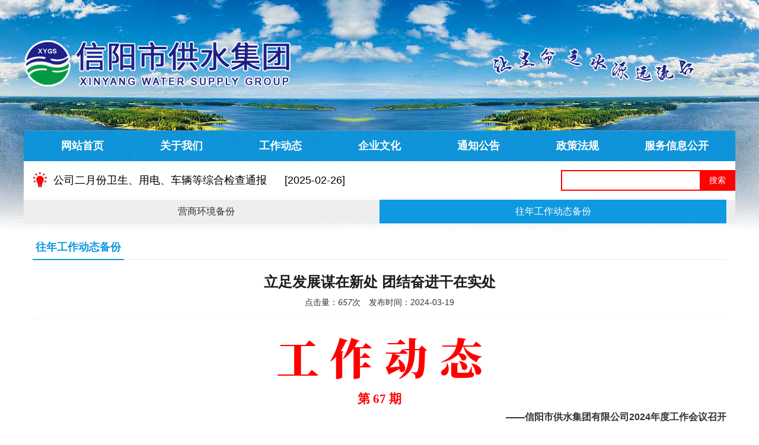

--- FILE ---
content_type: text/html; charset=utf-8
request_url: https://www.xygsjt.com/index.php?m=content&c=index&a=show&catid=8&id=22692
body_size: 4468
content:
<!DOCTYPE html>
<html lang="zh-CN">
<head>
    <meta charset="utf-8">
    <title>立足发展谋在新处 团结奋进干在实处  - 往年工作动态备份 - 信阳市供水集团有限公司</title>
    <meta name="keywords" content="信阳市供水集团,信阳市供水集团有限公司" />
    <meta name="description" content="工作动态第 67 期" />
    <meta name="360-site-verification" content="38f9250015d55c97fa74f93b76eabd6c" />
    <link rel="stylesheet" href="wycss/reset.css?v2025" />
    <link rel="stylesheet" href="mwycss/swiper.min.css" />
    <link rel="stylesheet" href="wycss/liMarquee.css">
    <link rel="stylesheet" href="wycss/style.css?v2025" />
    <script src="wyjs/jquery-3.7.1.min.js"></script>
    <script language="javascript" src="wyjs/marquee.js" type="text/javascript"></script>
    <script language="javascript" src="wyjs/koala.min.1.5.js" type="text/javascript"></script>
    <script language="javascript" src="wyjs/scroll.js" type="text/javascript"></script>
    <script src="wyjs/jquery.liMarquee.js"></script>
    <script src="mwyjs/swiper.min.js" type="text/javascript" charset="utf-8"></script>
</head>
<body>
<div class="menu">
    <ul>
        <li><a href="https://www.xygsjt.com/">网站首页</a></li>
        <li><a href="https://www.xygsjt.com/index.php?m=content&c=index&a=lists&catid=2">关于我们</a></li>
        <li><a href="https://www.xygsjt.com/index.php?m=content&c=index&a=lists&catid=8">工作动态</a></li>
        <li><a href="https://www.xygsjt.com/index.php?m=content&c=index&a=lists&catid=17">企业文化</a></li>
        <li><a href="https://www.xygsjt.com/index.php?m=content&c=index&a=lists&catid=9">通知公告</a></li>
        <li><a href="https://www.xygsjt.com/index.php?m=content&c=index&a=lists&catid=34">政策法规</a></li>
        <li><a href="https://www.xygsjt.com/index.php?m=content&c=index&a=lists&catid=25">服务信息公开</a></li>
    </ul>
</div>
<div class="main">
    <div class="searchmain">
    <div id="marquee" class="marquee">
        <div id="holder">
            <ul>
                <li><a href="https://www.xygsjt.com/index.php?m=content&c=index&a=show&catid=9&id=24055" title="信阳市供水集团有限公司关于组建招标代理机构库的公告" target="_blank">信阳市供水集团有限公司关于组建招标代理机构库的公告<span>[2025-06-03]</span></a></li>
                <li><a href="https://www.xygsjt.com/index.php?m=content&c=index&a=show&catid=9&id=23813" title="公司二月份卫生、用电、车辆等综合检查通报" target="_blank">公司二月份卫生、用电、车辆等综合检查通报<span>[2025-02-26]</span></a></li>
                <li><a href="https://www.xygsjt.com/index.php?m=content&c=index&a=show&catid=9&id=23752" title="公司一月份卫生、用电、车辆等综合检查通报" target="_blank">公司一月份卫生、用电、车辆等综合检查通报<span>[2025-01-24]</span></a></li>
                <li><a href="https://www.xygsjt.com/index.php?m=content&c=index&a=show&catid=9&id=21878" title="公司七月份卫生、车辆、用电等综合检查通报" target="_blank">公司七月份卫生、车辆、用电等综合检查通报<span>[2023-07-28]</span></a></li>
                <li><a href="https://www.xygsjt.com/index.php?m=content&c=index&a=show&catid=9&id=21650" title="信阳市供水集团有限公司全国“安全生产月”活动倡议书" target="_blank">信阳市供水集团有限公司全国“安全生产月”活动倡议书<span>[2023-06-13]</span></a></li>
            </ul>
        </div>
    </div>
    <script>marquee(35, 35, 3000);/*移动高度,移动速度,间隔时间*/</script>
    <div class="search">
        <form method="get" name="search" action="https://www.xygsjt.com/index.php?m=search" target="_blank">
        <input type="hidden" name="m" value="search"/>
        <input type="hidden" name="c" value="index"/>
        <input type="hidden" name="a" value="init"/>
        <input type="hidden" name="typeid" value="1" id="typeid"/>
        <input type="hidden" name="siteid" value="1" id="siteid"/>
        <input type="text" name="q" id="q" class="sinp" value="">
        <input type="submit" class="sbtn" value="搜索">
        </form>
    </div>
    <div class="cl"></div>
</div>    <div class="channelmenu">
    <ul>
        <li><a href="https://www.xygsjt.com/index.php?m=content&c=index&a=lists&catid=84">营商环境备份</a></li>
        <li><a href="https://www.xygsjt.com/index.php?m=content&c=index&a=lists&catid=85" class="cur">往年工作动态备份</a></li>
    </ul>
    <div class="cl"></div>
</div>
<script>
var channelnum = $(".channelmenu li").length;
$(".channelmenu li a").width(Math.floor(1170/channelnum));
</script>
</div>
<div class="channel">
    <div class="channel_tit">
        <h3>往年工作动态备份</h3>
    </div>
    <div class="zixun_new">
        <h1 class="viewtit">立足发展谋在新处 团结奋进干在实处 </h1>
        <span class="zixin_timm">点击量：<i id="hits"></i>次　发布时间：2024-03-19</span>
        <div class="content" id="conbox">
        <div style="text-align: center;"><strong style="text-align: center; font-family: 隶书; font-size: 10.5pt;"><span style="font-size: 54pt;"><span style="color: red;">工&nbsp;</span></span></strong><strong style="text-align: center; font-family: 隶书;"><span style="font-size: 54pt; color: red;">作</span><span style="font-size: 14px;">&nbsp;</span><span style="font-size: 54pt;"><span style="color: red;">&nbsp;</span></span></strong><strong style="text-align: center; font-family: 隶书; font-size: 10.5pt;"><span style="font-size: 54pt;"><span style="color: red;">动&nbsp;</span></span>&nbsp;<span style="font-size: 54pt;"><span style="color: red;">态</span></span></strong></div>
<div style="text-align: center;">
<p style="margin-left: 0px; margin-right: 0px;"><strong><strong><strong><strong><strong><span style="font-family: 微软雅黑;"><strong><span style="font-size: 16pt; color: rgb(255, 0, 0);">第 67 期</span></strong></span></strong></strong></strong></strong></strong></p>
</div>
<div style="text-align: right;"><span style="font-size:16px;"><strong>&mdash;&mdash;信阳市供水集团有限公司2024年度工作会议召开</strong></span></div>
<div>&nbsp;</div>
<div><span style="font-size:16px;">&nbsp; &nbsp; &nbsp; &nbsp; &nbsp;3月15日，市供水公司2024年度工作会议在东方伯爵酒店五楼会议厅召开。会议认真落实省、市&ldquo;两会&rdquo;等重要会议精神和工作部署，总结2023年工作，分析当前形势，部署2024年任务，动员和号召全体干部职工牢记初心使命、增强核心功能、顽强拼搏奋斗、坚决履职担当，奋力谱写供水事业高质量发展新篇章。公司党委书记高光福主持会议，职工代表、先进个人等200余人参加会议。</span></div>
<div><span style="font-size:16px;">&nbsp; &nbsp; &nbsp; &nbsp; &nbsp;会上，宣读了《2023年供水公司光荣册》和《关于表彰公司2023年度工作先进的决定》，对劳动模范和先进个人进行表彰，劳动模范代表现场发言，各部室部长、子公司负责人向公司党委递交2023年度党风廉政建设承诺书和工作目标责任书，安排部署2024年平安建设工作、创建省级文明单位（标兵）相关工作。公司党委副书记、纪委书记陈建萍在2024年党风廉政建设工作会议上作题为《从严治企引领保障 接续赶考砥砺前行》的工作报告。</span></div>
<div><span style="font-size:16px;">&nbsp; &nbsp; &nbsp; &nbsp; &nbsp;公司党委副书记、总经理敖小林年度工作会上作题为《昂扬奋进出新彩 勇担使命建新功 在奋力推进现代化信阳建设新征程上勇当前锋》的工作报告，全面总结2023年度主要工作，分析制约供水事业发展的三个&ldquo;瓶颈&rdquo;，围绕&ldquo;改革&rdquo;和&ldquo;创新&rdquo;两大主题，部署&ldquo;党建+项目建设+安全生产+改革攻坚&rdquo;四项重点工作，持续补短板、强弱项，奋力营造安全、稳定、优质的供用水环境，全力当好用户&ldquo;水保姆&rdquo;、城市&ldquo;水管家&rdquo;，为实现&ldquo;品质生活引领&rdquo;提供坚强供水保障。</span></div>
<div><span style="font-size:16px;">&nbsp; &nbsp; &nbsp; &nbsp; &nbsp;公司党委书记高光福作总结讲话，他指出，公司2023年稳中求进，在2024年要乘胜追击，要有压舱石的定力，跑在前的信心，没水喝的紧张，加油干的行动。要紧紧抓住抓窗口期，围绕&ldquo;1566&rdquo;发展思路，公司上下要从五个方面同向发力抓好落实，<strong>一是</strong>勤学习，练就创业新本领；<strong>二是</strong>善思考，打开思想总开关；<strong>三是</strong>敢超越</span><span style="font-size: 16px;">，</span><span style="font-size:16px;">创新拼搏当前锋；<strong>四是</strong>重实干，爱岗敬业讲奉献；<strong>五是</strong>守纪律，廉洁自律保本色。各部室、子公司要结合工作实际，明确2024年工作任务，把责任落实到每一名员工，正确认识、准确把握供水事业发展的新形势、新任务、新机遇，因势而动、乘势而上，以理念创新、制度创新、科技创新、方法创新，塑造供水事业高质量发展新动能，为推进现代化信阳建设贡献供水力量。</span><span style="font-size: 16px;">（未经允许 严禁转载文章 否则追究侵权责任）</span></div>
<div>&nbsp;</div>
<div style="text-align: center;"><img src="uploadfile/2024/0318/20240318095735218.jpg" /></div>
<br />
        </div>
        <div id="output">
            <p>扫一扫在手机打开当前页</p>
        </div>
        <div class="nextcon">
            <p class="size">上一篇：<a href="https://www.xygsjt.com/index.php?m=content&c=index&a=show&catid=8&id=22694">砥砺奋进新征程 自我革命再出发</a></p>
            <p class="size">下一篇：<a href="https://www.xygsjt.com/index.php?m=content&c=index&a=show&catid=8&id=22680">守绿水青山  护美好家园</a></p>
        </div>
    </div>
</div>
<script src="wyjs/qrcode.min.js"></script>
<script>
    $('#output').qrcode({width: 132,height: 132,correctLevel:0,render: "table",text: "https://www.xygsjt.com/index.php?m=content&c=index&a=show&catid=8&id=22692"});
</script>
<script>
//点击量执行获取
$.get("api.php?op=count&id=22692&modelid=1", function(data) {
    var func = new Function(data);
    func();
});

//内容页防止图片过大
$('#conbox img').each(function() {
    var maxWidth = 1170; // 图片最大宽度
    var ratio = 0;  // 缩放比例
    var width = $(this).width();    // 图片实际宽度
    var height = $(this).height();  // 图片实际高度

    // 检查图片是否超宽
    if(width > maxWidth){
        ratio = maxWidth / width;   // 计算缩放比例
        $(this).css("width", maxWidth); // 设定实际显示宽度
        height = height * ratio;    // 计算等比例缩放后的高度
        $(this).css("height", height);  // 设定等比例缩放后的高度
    }
});

var el = $('#conbox');
el.html(el.html().replace(/font-family: 隶书/ig, 'line-height:1.2;font-family: \'Source Han Serif CN\''));
</script>
<div class="cl"></div>
<div class="foot">
版权所有：信阳市供水集团有限公司 电话：0376-6222251<br />
&copy; 2018-<script type="text/javascript">var myDate = new Date(); document.write(myDate.getFullYear());</script> <a href="https://beian.miit.gov.cn/" target="_blank">豫ICP备18023835号</a> <a href="http://www.beian.gov.cn/portal/registerSystemInfo?recordcode=41159202000142" style="background:url(http://www.beian.gov.cn/img/beianbgs.png) no-repeat left center; background-size:24px 24px;" target="_blank">豫公网安备41159202000142号</a> 网站制作：<a href="http://www.lckjcn.cn" target="_blank">联创科技</a></div>
<style>
@font-face {
font-family:'Source Han Serif CN';
src:url('font/SourceHanSerifCN-Heavy-4.otf');
}
</style>
<script language="javascript" src="wyjs/scrolltopcontrol.js" type="text/javascript"></script>
<script>
var swiper = new Swiper('.swiper-container1,.swiper-container2', {
    loop: true,
    autoplay: 3000,
    grabCursor: true,
    autoplayDisableOnInteraction: false,
    prevButton:'.swiper-button-prev',
    nextButton:'.swiper-button-next',
});
var swiper3 = new Swiper('.swiper-container3', {
    loop: true,
    grabCursor: true,
    autoplayDisableOnInteraction: false,
    prevButton:'.swiper-button-prev',
    nextButton:'.swiper-button-next',
});
</script>
</body>
</html>

--- FILE ---
content_type: text/html; charset=utf-8
request_url: https://www.xygsjt.com/api.php?op=count&id=22692&modelid=1
body_size: 0
content:
$('#todaydowns').html('1');$('#weekdowns').html('2');$('#monthdowns').html('3');$('#hits').html('657');

--- FILE ---
content_type: text/css
request_url: https://www.xygsjt.com/wycss/style.css?v2025
body_size: 7772
content:
body{background:url(../wyimages/bg.jpg?v2021) no-repeat center 0;}
/* body{filter: gray !important;
    filter: progid:DXImageTransform.Microsoft.BasicImage(grayscale=1);
    filter: grayscale(100%);
    -webkit-filter: grayscale(100%);
    -moz-filter: grayscale(100%);
    -ms-filter: grayscale(100%);
    -o-filter: grayscale(100%);} */
a{color:#333; text-decoration:none; font-size:16px; padding:0; margin:0;}
a:hover{color:#109ce7; text-decoration:none;}
a{ transition: all 0.25s linear; }
.fl {
    float: left;
}
.fr {
    float: right;
}
.cl,.clearfix:after {
  content: " ";
  display: block;
  clear: both;
  height: 0;
}
.cl,.clearfix {
  zoom: 1;
}
.menu{width:1200px; height:52px; margin:0 auto; margin-top:220px; background:url(../wyimages/menu_bg.jpg?v2021) repeat;}
.menu ul{line-height:52px; padding:0 15px;}
.menu ul li{width:167px; float:left; text-align:center;}
.menu ul li a{font-size:18px; font-weight:bold; color:#fff;}
.menu ul li a:hover{color:#fe0201;}

.main{width:1200px; margin:0 auto; background:#fff;}
.searchmain{height:35px; padding:15px 0 15px 50px; background:url(../wyimages/announce_ico.jpg?v2021) 15px 18px no-repeat;}
.marquee{width:825px; height:35px; overflow:hidden; line-height:35px; float:left; font-size:18px;}
.marquee ul li a{font-size:18px; color:#000;}
.marquee ul li a:hover{color:#fe0201;}
.marquee ul li span{margin-left:30px;}
.search{width:294px;float:right;}
.sinp{width:232px; height:31px; line-height:31px; border:2px solid #fe0201; border-right:none; float:left; text-indent: 12px;}
.sbtn{width:60px; height:35px; line-height:35px; border:none; background:#fe0201; color:#fff; text-align:center; float:left; cursor:pointer;}

/*焦点图*/
.focus{position:relative;width:497px;height:356px;background-color:#000;float:left;}
.focus img{width:497px;height:356px;}
.focus .fPic{position:absolute;left:0px;top:0px;}
.focus .D1fBt{overflow:hidden;zoom:1;height:16px;z-index:10;}
.focus .shadow{width:100%;position:absolute;bottom:0;left:0px;z-index:10;height:35px;line-height:35px;background:rgba(0,0,0,0.6);
filter:progid:DXImageTransform.Microsoft.gradient( GradientType = 0,startColorstr = '#80000000',endColorstr = '#80000000')\9;display:block;text-align:left;}
.focus .shadow a{text-decoration:none;color:#fff;font-size:14px;overflow:hidden;margin-left:10px;font-family:"Noto Sans SC";}
.focus .fcon{position:relative;width:100%;float:left;display:none;background:#000;}
.focus .fcon img{display:block;}
.focus .fbg{bottom:6px;right:20px;position:absolute;height:21px;text-align:center;z-index:200;width:120px;}
.focus .fbg div{margin:4px auto 0;overflow:hidden;zoom:1;height:14px;}
.focus .D1fBt a{position:relative;display:inline;width:12px;height:12px;border-radius:7px;margin:0 5px;color:#B0B0B0;font:12px/15px "\5B8B\4F53";text-decoration:none;text-align:center;outline:0;float:left;background:#D9D9D9;}
.focus .D1fBt .current,.focus .D1fBt a:hover{background:#fc114a;}
.focus .D1fBt img{display:none;}
.focus .D1fBt i{display:none; font-style:normal;}
.focus .prev,.focus .next{position:absolute;width:40px;height:74px;background:url(../wyimages/focus_btn.png) no-repeat;}
.focus .prev{top:50%;margin-top:-37px;left:0;background-position:0 -74px;cursor:pointer;}
.focus .next{top:50%;margin-top:-37px;right:0;background-position:-40px -74px;cursor:pointer;}
.focus .prev:hover{background-position:0 0;}
.focus .next:hover{background-position:-40px 0;}

.news{width:395px; margin:0 7px; float:left;}
.newstitblock{width:395px; height:38px; background:url(../wyimages/zxdt_tit.jpg?v2021) no-repeat;}
.newstitblock a{line-height:38px; float:right; margin-right:5px;}
.newstitblock a:hover{color:#109ce7;}
.newslist{height:304px; border:1px solid #cdcdcb; padding:7px 5px 5px 12px;}
.newslist ul li{width:100%; height:38px; line-height:38px; overflow:hidden;}
.newslist ul li a{font-size:18px;}
.newslist ul li a span{float:right; padding-left:10px;}
.newslist ul li a:hover{color:#109ce7;}

.announce{width:290px; float:left; border:2px solid #fe0201;}
.announcetitblock{height:43px; line-height: 41px; background:#fe0201;}
.announcetit{color:#fff; font-size:18px; float:left; margin-left:8px;}
.announcetitblock a{color:#fff; float:right; margin-right:15px;}
.announcetitblock a:hover{color:#edd882;}
.announcelist{height:296px; padding:7px 5px 6px 12px;}
.announcelist ul li{width:100%; height:37px; line-height:37px; overflow:hidden;}
.announcelist ul li a{font-size:18px;}
.announcelist ul li a span{float:right; padding-left:10px;}
.announcelist ul li a:hover{color:#109ce7;}

.indthree{width:1200px; margin:0 auto; margin-top:15px;}
.fwzn{width:523px; float:left;}
.fwzntit{width:523px; height:43px; background:url(../wyimages/fwzn_tit.jpg?v2021) no-repeat;}
.fwzncon{width:521px; border:1px solid #cdcdcb; border-top:none;}
.fwzncon ul li{float:left; margin:22px 10px 30px 13px;}

.xxgk{width:371px; float:left; margin-left:14px; margin-right:14px;}
.xxgktit{width:371px; height:43px; background:url(../wyimages/xxgk_tit.jpg?v2021) no-repeat;}
.xxgkcon{width:345px; border:1px solid #cdcdcb; border-top:none; padding:14px 12px 20px 12px;}
/*选项卡*/
.hasMoreTab .hd{ line-height:37px; height:37px; position:relative;}
.hasMoreTab .hd ul{ z-index:5; position:absolute; height:37px; overflow:hidden; }
.hasMoreTab .hd li{width:103px; height:37px; line-height:37px; background:url(../wyimages/xxgk_tab_bg.jpg?v2021) no-repeat; float:left; cursor:pointer; margin-right:7px; font-size:18px; color:#2174a0; text-align:center; font-weight:600;}
.hasMoreTab .hd li.on{color:#fe0201;}
.hasMoreTab .bd{clear:both; position:relative;}
.indnewlist{height:185px;margin-top:8px;}
.indnewlist ul li{width:100%; height:37px; line-height:37px; overflow:hidden;}
.indnewlist ul li a{font-size:16px;}
.indnewlist ul li a span{float:right; padding-left:10px;}
.indnewlist ul li a:hover{color:#109ce7;}

.threead{width:278px; float:left;}
.threead ul li{width:278px; display:block; margin-top:11px;}
.threead ul li:first-child{margin-top:0;}

/* 广告部分 */
.ad{width:1198px; border:1px solid #e4e0e1; margin:0 auto; margin-top:15px;}
.adright{width:641px; height:189px; padding:12px 13px; float:left;}
/* 滚动图片单显 */
.adleft{width:506px; padding:12px; float:left; border-right:1px solid #e4e0e1;}
.conexpert0{
    overflow:hidden;
}
.conexpert0 li{
    float:left;
    text-align:center;
}
.conexpert0 li a{
    display:block;
}
.prev0{
    cursor:pointer;
    float:left;
    margin:80px 8px 0px 7px;
    _margin:80px 7px 0px 0px;
    background:url(../wyimages/scroll_left.jpg?v2021) no-repeat;
    WIDTH:23px;
    HEIGHT:26px;
    TEXT-INDENT:-999px;
}
.next0{
    cursor:pointer;
    float:right;
    margin:80px 7px 0px 8px;
    _margin:80px 7px 0px 0px;
    background:url(../wyimages/scroll_right.jpg?v2021) no-repeat;
    WIDTH:23px;
    HEIGHT:26px;
    TEXT-INDENT:-999px;
}
#scrollpic0{
    float:left;
}

/* 横幅三广告 */
.adthree{margin-top:15px;}
.adthree img{display:block;margin-left:21px;float:left;}
.adthree a:first-child img{margin-left:0;}

.videothree{width:1200px; margin:0 auto; margin-top:15px;}
.video,.zcfg,.yscs{width:386px; float:left;}
.zcfg{margin:0 21px;}
.threenewstit{width:386px; height:38px;}
.videotit{background:url(../wyimages/video_tit.jpg?v2021) no-repeat;}
.yydt_tit{background:url(../wyimages/yydt_tit.jpg) no-repeat;}
.zcfgtit{background:url(../wyimages/zcfg_tit.jpg?v2021) no-repeat;}
.yscstit{background:url(../wyimages/yscs_tit.jpg?v2021) no-repeat;}
.threenewstit a{line-height:38px; font-size:14px; float:right; margin-right:5px;}
.threenewstit a:hover{color:#109ce7;}
.videocon{border:1px solid #cdcdcb; padding:12px;}
.threenewslist{height:227px; border:1px solid #cdcdcb; padding:15px 10px 13px 12px;}
.threenewslist ul li{width:100%; height:37px; line-height:37px; overflow:hidden;}
.threenewslist ul li a{font-size:16px;}
.threenewslist ul li a span{float:right; padding-left:10px;}
.threenewslist ul li a:hover{color:#109ce7;}
.media{border-bottom:dotted 1px #eee; padding-bottom:15px;}
.media-left a img:hover{
    filter: alpha(opacity=80);
    -moz-opacity: .8;
    opacity: .8;
    -khtml-opacity: .8;
    /* transition: all .1s linear; */
}
.media-left{padding-right:10px; overflow:hidden;}
.media-left,.media-body{display:table-cell; vertical-align:top;}
.media-body h4 a{
    font-size:16px;
    color:#222;
    height:24px;
    display:block;
    overflow:hidden;
    line-height:24px;
    font-weight:bold;
}
.media-body h4 a:hover{color:#3a82d4;}
.media-body .desc a{
    padding: 10px 0 0px;
    font-size: 14px;
    display: block;
    line-height:20px;
    text-align: justify;
}
.media-body .desc a:hover{color:#3a82d4;}
/* 滚动图片 */
.our{
    width:1200px;
    margin:0px auto;
}
.ourtit{margin:15px auto; text-align:center;}
.conexpert{
    margin-top:5px;
    overflow:hidden;
}
.conexpert li{
    float:left;
    text-align:center;
    margin-left:7px;
    margin-right:7px;
}
.conexpert li a{
    height:30px;
    line-height:30px;
    color:#000;
}
.prev1{
    cursor:pointer;
    float:left;
    margin:110px 8px 0px 8px;
    _margin:110px 8px 0px 0px;
    background:url(../wyimages/scroll_left.jpg?v2021) no-repeat;
    width:23px;
    height:26px;
    text-indent:-999px;
}
.next1{
    cursor:pointer;
    float:right;
    margin:110px 8px 0px 8px;
    _margin:110px 8px 0px 0px;
    background:url(../wyimages/scroll_right.jpg?v2021) no-repeat;
    width:23px;
    height:26px;
    text-indent:-999px;
}
#scrollpic{
    float:left;
}

/* 投票页样式 */
.btn{border:none;}
.vote{padding:0 30px 30px 30px;}
.voteform{margin-top:30px;}
.votelist{margin-left:30px;}
.votelist h2{font-weight: normal;}
.vote a{width:300px;height:80px; display:block; line-height: 80px; text-align: center; color:#fff; background:#dd514c; margin-top:30px; font-size:24px;}
.vote .left{float:left;}
.vote .right{float:right;}
.radio-box,.mt15{margin-top:8px;}
.skin-minimal{margin-top:10px;}

/* 内页子栏目及当前栏目 */
.channelmenu{width:100%; background:#eee; margin-bottom:20px;}
.channelmenu ul{width:1170px; margin:0 auto;}
.channelmenu ul li{float:left;}
.channelmenu ul li a{
    height: 40px;
    font-size: 16px;
    line-height: 40px;
    display:block;
    text-align:center;
}
.channelmenu ul li a.cur{color:#fff; background:#0f99e1;}
.channelmenu ul li a:hover{color:#fff; background:#0f99e1;-webkit-transition: all ease 0.8s;-moz-transition: all ease 0.8s;-o-transition: all ease 0.8s;transition: all ease 0.8s;}

.channel{width:1170px; padding:0 15px; background:#fff; margin:0 auto;}
.channel_tit {
    margin-bottom: 10px;
    height: 42px;
    line-height: 40px;
    border-bottom: 2px solid #f3f3f3;
    -webkit-box-sizing: border-box;
    -moz-box-sizing: border-box;
    box-sizing: border-box;
}
.channel_tit h3 {
    font-size: 18px;
    font-weight:700;
    color:#0f99e1;
    margin: 0;
    padding:0 5px;
    line-height: 40px;
    float: left;
    border-bottom: 2px solid #0f99e1;
}

/* 内页图文新闻栏目 */
ul.picnews li{width: 100%; height: auto; margin: 10px 0;padding-bottom: 20px;border-bottom: 1px dashed #ddd;}
ul.picnews li dl dt{margin: 20px 0 10px 0;}
ul.picnews li dl dt a{font-size: 24px; font-weight: bold; line-height:30px;}
ul.picnews li dl dd{font-size: 14px;margin: 10px 0 0 0;}
.hy_time{font-size: 12px;color: #999;text-align: left;}
.hy_laiy{font-size: 12px;color: #999;float: right;margin-left: 0px;}
.newstro_txt{width: 100%;}
.newstro_txt a{display:table-cell; vertical-align: top;}
.newstro_txt img{width:200px; height:112px; margin: 10px 23px 10px 2px;}
.newstro_txt img:hover {
    filter: alpha(opacity=80);
    -moz-opacity: .8;
    opacity: .8;
    -khtml-opacity: .8;
    /* transition: all .1s linear; */
}
.newstro_txt span{display:table-cell; vertical-align:top;font-size: 16px;line-height: 30px; padding-top:2px; text-indent: 2em;}

/* 内页图片栏目 */
ul.picslist li{float:left; margin-right:12px;margin-top:20px;}
ul.picslist li a{width:280px; display:block;}
ul.picslist li img:hover {
    filter: alpha(opacity=80);
    -moz-opacity: .8;
    opacity: .8;
    -khtml-opacity: .8;
    /* transition: all .1s linear; */
}
ul.picslist li p{line-height:35px; text-align:center; width:100%; overflow:hidden; text-overflow:ellipsis; white-space:nowrap;}

/* 新闻栏目样式 */
.currentcata{color:#c64933;}
.channelcatatit{width:100%; height:40px; line-height: 40px; text-align: center; background:#109ce7; color:#fff; font-size:16px;}
.channelcatalist{ padding:8px 15px 15px 15px;}
.channelcatalist ul li{ line-height:35px;border-bottom:1px dotted #d5d5d5; overflow: hidden; text-align: center;}
.channelcatalist ul li a{font-size:16px;}
.channelcatalist ul li ul{display:block;padding-left:60px;}
.channelcatalist ul li ul li{border:none;}
.channelright{width:883px; border:1px solid #109ce7; float:left; margin-left:15px;}
.hotnewstit,.recommentit,.location{ padding:0 12px; height:40px; line-height:40px; background:url(../wyimages/titbg.jpg?v2021) no-repeat; font-size:14px; color:#fff; text-align:left; text-indent:12px;}
.hotnewstit,.recommentit{text-indent: 24px;}
.location{ background:#109ce7; color:#fff; text-indent:2px;}
.location a{color:#fff;}
.locationnoleft{border-bottom:1px solid #ccc; padding:0 12px; height:40px; line-height:40px; font-size:14px; text-indent:12px;}
.channellist,.hotnewslist,.recommenlist{line-height:32px;}
.channellist{ padding:10px 0;}
.channellist li{width:95%; background:url(../wyimages/style_dian.gif) no-repeat 5px 12px; padding-left:15px; margin-left:15px;  text-align: right;}
.channellist li a{ float:left;font-size:14px;}
.channellist li span{ color:#B4B4B4;font-size:14px;}
.listline{ padding-bottom:10px; margin-bottom:10px; border-bottom:1px dashed #D7D7D7;}

.channelleft{width:300px; float:left;}
.hotnews,.recommen,.channelcate{width:298px; border:1px solid #109ce7; margin-top:15px;}
.channelcate{margin-top:0;}
.hotnewslist,.recommenlist{padding:10px;}
.hotnewslist li,.recommenlist li{ height:27px; list-style:inside; overflow:hidden;}

/* 公开目录 */
.channelgkmlleft{width:150px; float:left;}
.channelgkmlleft .channelcate,.channelgkmlmiddle .channelcate{width:148px;}
.channelgkmlmiddle{width:150px; float:left; margin-left:15px;}
.channelgkmlmiddle .channelcatatit{background:#e35453;}
.gkmllist{width:868px;}

.hitlist{width:298px;}
.hitlist ul{ padding:10px 15px;}
.hitlist ul li{ height:35px; line-height:35px;border-bottom:1px dotted #d5d5d5; overflow: hidden;}
.hitlist ul li span{ float:right;color:#999;font-size:11px;}
.hitlist ul li em{width:16px; height:16px;font-size:11px; float:left; background:#0B68C8; line-height:16px; margin:10px 10px 0px 2px;color:#fff; text-align:center; font-style:normal;}
.hitlist ul li em.em01{ background:#fa7e4a;}

/* 新闻详情内容页 */
.zixun_new{background:#fff; overflow:hidden; margin:0 auto;}
.zixun_new h1.viewtit{ line-height:24px; text-align:center; color:#1b1b1b; font-size:24px; font-weight:bold; margin-top:15px;}
.zixun_new .zixin_timm{
    text-align: center;
    display: block;
    border-bottom: dotted 1px #eee;
    padding-bottom: 20px;
}
.zixun_new span{padding:15px 0;}

/*qrcode*/
#output{width: 132px;height: 158px;margin: 100px auto 50px;}
#output p{width: 132px;color: #b5b5b5;font-size: 12px;line-height: 26px;}
#output canvas{width: 132px;height:132px;}

.content{margin-top:20px; margin-bottom:20px; line-height:200%;min-height:220px;}
.content p{margin-top:15px;}
.nextcon{
    border-top: 1px dotted #eee;
    padding-top: 10px;
    padding-bottom:15px;
}
.nextcon p.size{
    white-space: nowrap;
    text-overflow: ellipsis;
    margin-top:10px;
    overflow:hidden;
}
p.size a{font-size:14px;}

/* 意见征集表单样式 */
.tips{width:827px;margin-bottom:20px;border:1px solid #fdebc7;margin-left:20px;background:#fdf9f1;float:left;padding:10px;text-align:left;line-height:22px;}
.wyxx{margin-left:20px;margin-top:20px;}
.wyxx .sp3{font-size:14px;font-weight:bold;padding-bottom:5px;height:25px;float:left;margin-top:20px;}
.cmtit{width:850px;margin-left:20px;height:30px;line-height:30px;text-align:left; border-bottom:1px solid #E7E7E7;font: 14px Verdana,Arial,Tahoma;font-family: "Noto Sans SC" !important;}
.myask{background:url(../wyimages/ask_bg.jpg?v2021) no-repeat;width:98px;height:30px; line-height: 30px; float:right;text-indent:30px;}
.cmtit span{line-height:30px;}
.tablehead{margin-top: 5px;width:698px;background-color: #EEF5FD;}
.tablehead tr{background-color: #EEF5FD;}
.tablehead th{line-height:28px;height:28px;}
.tableContent{ width:700px;border-left: 1px solid #D1E2F4;border-bottom: 1px solid #D1E2F4;}
.tableContent th {line-height: 30px; height: 30px; text-align:center; border-top:1px solid #D1E2F4; border-right:1px solid #D1E2F4; border-bottom: 0px; font-size:14px;}
.tableContent tr.tr_bg:hover{background-color: #f2f2f2;color:#333;}
.tableContent td{height: 30px; line-height: 30px; padding:3px; border-top:1px solid #D1E2F4; border-right:1px solid #D1E2F4; cursor:pointer;}
.tableContent td a:hover{ cursor:pointer;}
.messageview{
line-height: 35px;
padding: 20px;
margin-bottom: 10px;
background: #fff;
text-align: left;
font-size: 16px;
min-height: 745px;
width: 650px;
margin:0 auto;
}
.reset,#dosubmit{
    cursor: pointer;
width: 101px;
height: 26px;
font-size: 0px;
color: #FAFAFA;
border: 0px none;
background: transparent url("../wyimages/tsjyform_10.gif") no-repeat scroll 0% 0%;
}
#dosubmit{background: transparent url("../wyimages/tsjyform_9.gif") no-repeat scroll 0% 0%;}

/* 首页公司风采 */
.wrap{width:100%; height:574px; margin-top:20px; background:url(../wyimages/fengcai_bg.jpg?v2021) no-repeat;}
.fengcai_tit{margin:0 auto; text-align:center;}
.fengcai{width:1200px; margin:0 auto; padding-top:10px;}
.poster-main{
    width: 1200px;
    height: 270px;
    position: relative;
}
.poster-main .poster-btn{
    width: 100px;
    height: 270px;
    position: absolute;
    top:0;
    cursor: pointer;
}
.poster-main .poster-prev-btn{
    left: 0;
    background:url('../wyimages/1.png') no-repeat;
    background-position: left center;
}
.poster-main .poster-next-btn{
    right:0;
    background:url('../wyimages/2.png') no-repeat;
    background-position: right center;
}
.poster-main .poster-list .list-item{
    position: absolute;
    top:0;
    left:0;
}
.list-item img{
    display: block;
    width: 100%;
    height: 100%;
    border: 0;
}

/* 首页美翻了图片滚动 */
.beautifultit{margin:15px auto; text-align:center;}
/* #Marquee_x{overflow:hidden; width:1200px; margin:0 auto;}
#Marquee_x ul li{float:left; overflow:hidden;} 横向滚动必须让所有li左浮动
#Marquee_x ul li img{height:181px; display:block;} */

/* 内页 创建工作 */
.mainhder-con{width:1170px; height:490px; margin:0 auto; position: relative;}
.mainhder-con .conl{width: 720px;height: 405px;position: relative;box-shadow: 0 5px 10px #333333;border-radius: 20px;overflow: hidden;z-index: 1;
 -ms-filter: "progid:DXImageTransform.Microsoft.Shadow(Strength=4, Direction=135, Color='#333333')";
    /* For IE 5.5 - 7 */
    filter: progid:DXImageTransform.Microsoft.Shadow(Strength=4, Direction=135, Color='#333333');
}
.swiper-container{margin:0;}
.swiper-container1{width: 720px;height: 405px;border-radius: 20px;overflow: hidden;}
.swiper-container2{width: 420px;height: 291px;border-radius: 20px;overflow: hidden;position: relative;}
.swiper-container3{width: 583px;height: 463px;overflow: hidden;}
.swiper-slide{position: relative;}
.swiper-slide .title{position: absolute;left: 0;bottom: 0;height: 55px;line-height: 55px;width: 100%;text-align: center;background: url(../wyimages/mvsliderbg.png);
}
.swiper-slide .title a{color: #fff;font-size: 16px; height: 55px; overflow: hidden; display: block; padding: 0 10px; }
.swiper-container1 img{width: 720px;height: 405px;}
.swiper-container2 img{width: 420px;height: 291px;}
.swiper-container3 img{width: 583px;height: 463px;}
.swiper-button-prev,.swiper-button-next{position: absolute;top: 50%;margin-top: -25px;z-index: 10;width:25px; height:50px;}
.swiper-button-prev{
    background-image: url("../wyimages/mvl.png");
    left: 0;
    background-size:25px 50px;
    background-repeat: no-repeat;
}
.swiper-button-next{
    background-image: url("../wyimages/mvr.png");
    right: 0;
    background-repeat: no-repeat;
    background-size:25px 50px;
}
.mainhder-con .conr .conrwrap{
    position: absolute;
    top: 100px;
    right: 0;
    padding: 20px 25px 0 55px;
    width: 405px;
    height: 370px;
    background: url('../wyimages/mcbannerrbg.png') no-repeat left top;
}
.conrwrap .title a{position:absolute; top:70px; right: -12px;width: 26px;text-align: center;font-size: 26px; color:#f00; padding: 42px 0;background: #fff;z-index: 10;
font-weight: bold;}
/* .mainhder-con .conr .conrwrap .title{ padding-bottom:10px; }
.mainhder-con .conr .conrwrap .title a{font-size: 22px; color:#f00; line-height: 32px; overflow: hidden; display: block;} */

.conrwrap .artilelist ul{overflow: hidden;}
.conrwrap .artilelist ul li{line-height: 36px;padding-left: 19px;background: url(../wyimages/zjfang.png) no-repeat left center;}
.conrwrap .artilelist ul li a{font-size: 16px;display: block;overflow: hidden;height: 36px;}
.conrwrap .go{position:absolute; bottom:13px; right:26px; width:112px; text-align:center; background:#fff;}

.zx-top { width:1170px; height:480px; margin:0 auto;margin-top:22px;}
.zx-top .zx-top-l{width: 546px; position: relative;}
.zx-top .zx-top-l .zx-top-l-m{position: relative;height: 480px;}
.zx-top .zx-top-l .bg{position: absolute;width: 520px;height: 355px;background: url(../wyimages/zjk1.png) no-repeat left top; z-index: -1;right: 0;top: 111px;}

.zx-top .zx-top-l .titleimg{position:absolute; top:220px; right: -12px;width: 26px;text-align: center;font-size: 26px; color:#f00; padding: 42px 0;background: #fff;z-index: 10;
font-weight: bold;
}
.zx-top .title .more{position: absolute;right: 26px;bottom:8px; width:112px;text-align: center; background: #fff;z-index: 9;}
.zx-top .zx-top-l .artilelist{width: 435px;padding-left: 62px;}
.zx-top  .artilelist ul{padding-top: 27px;height: 118px;overflow: hidden;}
.zx-top  .artilelist ul li{line-height: 36px;padding-left: 19px;background: url(../wyimages/zjfang.png) no-repeat left center;}
.zx-top  .artilelist ul li a{font-size: 16px;display: block;overflow: hidden;height: 36px;}

.zx-top .zx-top-r {width:583px;height:463px;}

/* 友情链接 */
.flink{width:1198px; margin:0 auto; border:1px solid #0f99e1; font-size:14px; margin-top:15px;}
.ftit{width:116px; line-height:90px; background:#0f99e1; text-align:center; float:left; font-size:16px; color:#fff;}
.flist ul{width:1082px; float:left; line-height:30px; padding-top:15px;}
.flist ul li{float:left; padding-left:30px; background: url(../wyimages/dot.gif) no-repeat 20px 13px;}
.flist ul li a{color:#000;}
.flist ul li a:hover{color:#0f99e1;}

/* 分页 */
#pages {
  float:right;
  margin: 20px auto;
  border-radius: 4px;
}
#pages > a,
#pages > span {
  float: left;
  font-size:16px;
  padding: 6px 12px;
  margin-left: -1px;
  line-height: 1.42857143;
  color: #0085da;
  text-decoration: none;
  background-color: #fff;
  border: 1px solid #ddd;
}
#pages > a:first-child {
  margin-left: 0;
  border-top-left-radius: 4px;
  border-bottom-left-radius: 4px;
}
#pages > a:last-child {
  border-top-right-radius: 4px;
  border-bottom-right-radius: 4px;
}
#pages > a:hover,
#pages > a:focus {
  color: #0085da;
  background-color: #eee;
  border-color: #ddd;
}
#pages > span {
  color: #fff;
  background-color: #0085da;
  border-color: #0085da;
}
#pages > span.pagemore {
color: #0085da;
background-color: #fff;
border: 1px solid #ddd;
}

/* 留言查询 */

.input_cxm{display: block;
    width: 220px;
    height: 30px;
    margin: 10px auto;
    line-height: 30px;
    padding: 0 5px;
    border: 1px solid #ccc;
    box-shadow: 1px 1px 5px rgba(0,0,0,.1) inset;
    color: #333;
}


.input_cx{display: block;
    width: 220px;
    height: 30px;
    margin: 10px auto;
    line-height: 30px;
    padding: 0 5px;
    border: 1px solid #ccc;
    box-shadow: 1px 1px 5px rgba(0,0,0,.1) inset;
    color: #333;
}
.cx_btn{
    border-color: #4898d5;
    background-color: #2e8ded;
    color: #fff;
    height: 28px;
    line-height: 28px;
    margin: 0 6px;
    padding: 0 25px;
    border: 1px #dedede solid;
    background-color: #f1f1f1;
    color: #333;
    border-radius: 2px;
    font-weight: 400;
    cursor: pointer;
    text-decoration: none;
}


.cxm_btn{
    border-color: #4898d5;
    background-color: #2e8ded;
    color: #fff;
    height: 28px;
    line-height: 28px;
    margin: 0 6px;
    padding: 0 25px;
    margin-top:8px;
    border: 1px #dedede solid;
    background-color: #f1f1f1;
    color: #333;
    border-radius: 2px;
    font-weight: 400;margin-left:130px;
    cursor: pointer;
    text-decoration: none;
}
.ts_cx {margin:10px;}

/* 底部样式 */
.foot{
    width: 100%;
    line-height: 24px;
    font-size:16px;
    color: #fff;
    background: #0f99e1;
    text-align: center;
    padding: 21px 0;
    margin-top:15px;
}
.foot a{color:#fff;}

.querymail {}
.querymail h5 {height: 35px; line-height: 35px;text-align:center; background: #109ce7; font-size: 14px;color:#fff; margin:10px 0; }
.querymail span {font-size: 12px; width: 100%; height: 25px; line-height:25px; text-align: left; float: left; color: #888; }
.querymail input {padding: 5px; margin: 5px auto;}
.querymail .userbtn {padding: 5px 15px;margin-left:25px; }
.querymail .regbtn {
    display: block;
    margin: 10px auto;
    padding: 5px 20px;
	text-align:center;
    background: red;
    color: #fff;
}
.querymail .regbtn:hover{background:#D69867;}
 /*==========以下部分是Validform必须的===========*/
.Validform_checktip{
	margin-left:8px;
	line-height:20px;
	height:20px;
	overflow:hidden;
	color:#999;
	font-size:12px;
}
.Validform_right{
	color:#71b83d;
	padding-left:20px;
	background:url(images/right.png) no-repeat left center;
}
.Validform_wrong{
	color:red;
	padding-left:20px;
	white-space:nowrap;
	background:url(images/error.png) no-repeat left center;
}
.Validform_loading{
	padding-left:20px;
	background:url(images/onLoad.gif) no-repeat left center;
}
.Validform_error{
	background-color:#ffe7e7;
}
#Validform_msg{color:#7d8289; font: 12px/1.5 tahoma, arial, \5b8b\4f53, sans-serif; width:280px; -webkit-box-shadow:2px 2px 3px #aaa; -moz-box-shadow:2px 2px 3px #aaa; background:#fff; position:absolute; top:0px; right:50px; z-index:99999; display:none;filter: progid:DXImageTransform.Microsoft.Shadow(Strength=3, Direction=135, Color='#999999'); box-shadow: 2px 2px 0 rgba(0, 0, 0, 0.1);}
#Validform_msg .iframe{position:absolute; left:0px; top:-1px; z-index:-1;}
#Validform_msg .Validform_title{line-height:25px; height:25px; text-align:left; font-weight:bold; padding:0 8px; color:#fff; position:relative; background-color:#999;
background: -moz-linear-gradient(top, #999, #666 100%); background: -webkit-gradient(linear, 0 0, 0 100%, from(#999), to(#666)); filter:  progid:DXImageTransform.Microsoft.gradient(startColorstr='#999999', endColorstr='#666666');}
#Validform_msg a.Validform_close:link,#Validform_msg a.Validform_close:visited{line-height:22px; position:absolute; right:8px; top:0px; color:#fff; text-decoration:none;}
#Validform_msg a.Validform_close:hover{color:#ccc;}
#Validform_msg .Validform_info{padding:8px;border:1px solid #bbb; border-top:none; text-align:left;}

--- FILE ---
content_type: application/javascript
request_url: https://www.xygsjt.com/wyjs/marquee.js
body_size: 869
content:
    function marquee(height,speed,delay){
    	var scrollT;
        var pause = false;
        var ScrollBox = document.getElementById("marquee");
        if(document.getElementById("holder").offsetHeight <= height) return;
        var _tmp = ScrollBox.innerHTML.replace('holder', 'holder2')
        ScrollBox.innerHTML += _tmp;
        ScrollBox.onmouseover = function(){pause = true}
        ScrollBox.onmouseout = function(){pause = false}
        ScrollBox.scrollTop = 0;
        function start(){
           scrollT = setInterval(scrolling,speed);
           if(!pause) ScrollBox.scrollTop += 1;
        }
        function scrolling(){
            if(ScrollBox.scrollTop % height != 0){
                ScrollBox.scrollTop += 1;
                if(ScrollBox.scrollTop >= ScrollBox.scrollHeight/2) ScrollBox.scrollTop = 0;
            }
            else{
                clearInterval(scrollT);
                setTimeout(start,delay);
            }
          }
    	setTimeout(start,delay);
    }

--- FILE ---
content_type: application/javascript
request_url: https://www.xygsjt.com/wyjs/scroll.js
body_size: 3296
content:
var jQuery=$;jQuery().ready(function(){var _defautlTop=jQuery(".menu").offset().top;var _defautlLeft=jQuery(".menu").offset().left;var _position=jQuery(".menu").css('position');var _top=jQuery(".menu").css('top');var _left=jQuery(".menu").css('left');var _zIndex=jQuery(".menu").css('z-index');
if(null!=document.getElementById('zj_leftmenu_about1')){Thishover_about();}
if(null!=document.getElementById('zj_leftmenu_jyzn1')){Thishover_jyzn();}
if(null!=document.getElementById('myljzx')&&null!=document.getElementById('myljzxcount'))
{swtnumcount();setInterval("swtnum()",5000);}});function zjrolling(rid){var id="#"+ rid,len=jQuery('.cont_roll',id).children().length,width=0,autoroll;for(var j=0;j<len;j++){jQuery('.cont_roll a',id).eq(j).children("img").attr('alt',j);}
for(var i=len- 1;i>=0;i--){width+=jQuery('.cont_roll',id).children().eq(i).outerWidth(true);}
jQuery('.cont_roll',id).width(width);jQuery('.cont_roll a',id).eq(0).addClass("select");jQuery('.cont_roll a',id).hover(function(){},function(){})
jQuery(id).hover(function(){clearInterval(autoroll);return false;},function(){autoroll=setInterval(roll_left=function(){var mleft=jQuery(id+' .cont_roll').children().first().outerWidth(true);jQuery(id+' .cont_roll').animate({marginLeft:"-="+ mleft},320,function(){jQuery('.cont_roll',id).children().first().appendTo(jQuery('.cont_roll',id)).parent().css("marginLeft",0);var zjtxtNum=jQuery('.cont_roll a',id).eq(0).children("img").attr('alt');jQuery('.cont_roll a',id).eq(0).addClass("select").siblings().removeClass("select");jQuery("div.addxz_yd").eq(zjtxtNum).show().siblings("div.addxz_yd").hide();});},4000);}).trigger("mouseout");jQuery(".prev",id).click(function(){var mleft=jQuery(id+' .cont_roll').children().first().outerWidth(true);jQuery(id+' .cont_roll').animate({marginLeft:"-="+ mleft},320,function(){jQuery('.cont_roll',id).children().first().appendTo(jQuery('.cont_roll',id)).parent().css("marginLeft",0);var zjtxtNum=jQuery('.cont_roll a',id).eq(0).children("img").attr('alt');jQuery('.cont_roll a',id).eq(0).addClass("select").siblings().removeClass("select");jQuery("div.addxz_yd").eq(zjtxtNum).show().siblings("div.addxz_yd").hide();});});jQuery(".next",id).click(function(){var mleft=jQuery('.cont_roll',id).children().last().outerWidth(true);jQuery('.cont_roll',id).css("marginLeft","-"+ mleft+"px").prepend(jQuery('.cont_roll',id).children().last()).animate({marginLeft:"+="+ mleft},320);var zjtxtNum=jQuery('.cont_roll a',id).eq(0).children("img").attr('alt');jQuery('.cont_roll a',id).eq(0).addClass("select").siblings().removeClass("select");jQuery("div.addxz_yd").eq(zjtxtNum).show().siblings("div.addxz_yd").hide();});}
function Thishover(){var myurl=window.location.pathname;var thisurl1="/yyjj";var thisurl2="/zjtd";var thisurl3="/hzzx";var thisurl4="/zllf";var thisurl5="/xsjl";var thisurl6="/zdks";var thisurl7="/ryzz";var thisurl8="/xjsb";var thisurl9="/jyhj";var thisurl10="/gyhd";var thisurl11="/jyzn";for(i=1;i<=11;i++){if(myurl.indexOf(eval("thisurl"+i))>=0){document.getElementById("zj_leftmenu"+i).className="hover";}}}
function Thishover_about(){var myurl2=window.location.pathname;var thisurl21="/data/sitemap.html";var thisurl22="/gywm/zxnc";var thisurl23="/gywm/yjfk";var thisurl24="/gywm/720.html";for(i=1;i<=4;i++){if(myurl2.indexOf(eval("thisurl2"+i))>=0){document.getElementById("zj_leftmenu_about"+i).className="hover";}}}
function Thishover_jyzn(){var myurl3=window.location.pathname;var thisurl31="/jyzn/lylx/";var thisurl32="/jyzn/2167.html";var thisurl33="/jyzn/tjzx/";var thisurl34="/jyzn/ybzq/";var thisurl35="/jyzn/2153.html";var thisurl36="/jyzn/91.html";for(i=1;i<=6;i++){if(myurl3.indexOf(eval("thisurl3"+i))>=0){document.getElementById("zj_leftmenu_jyzn"+i).className="hover";}}}
function patient_nav(){var len=jQuery(".patient_nav > .nav_item").length;for(var i=0;i<len;i++){jQuery(".patient_nav > .nav_item").eq(i).addClass("ch"+(i+1));}
jQuery(".patient_nav > .nav_item:not('.no_tab')").hover(function(){jQuery(this).addClass("cur");jQuery("#consubmenu0").addClass("none");},function(){jQuery(this).removeClass("cur");jQuery("#consubmenu0").removeClass("none");});}
function set(name,cursel,n){for(i=1;i<=n;i++){var menu=document.getElementById(name+i);var con=document.getElementById("con"+name+i);if(menu==null||con==null)continue;menu.className=i==cursel?"hover":"";con.style.display=i==cursel?"block":"none";}}
function setleftmenu(name,cursel,n){document.getElementById("consubmenu0").style.display="none";for(i=1;i<=n;i++){var menu=document.getElementById(name+i);var con=document.getElementById("con"+name+i);if(menu==null||con==null)continue;menu.className=i==cursel?"hover":"";con.style.display=i==cursel?"block":"none";}}
function setbannerdisplay(name,cursel,n){document.getElementById("consubmenu0").style.display="block";for(i=1;i<=n;i++){var menu=document.getElementById(name+i);var con=document.getElementById("con"+name+i);if(menu==null||con==null)continue;menu.className="";con.style.display="none";}}
function setmenu(name,cursel,n){for(i=1;i<=n;i++){var menu=document.getElementById(name+i);if(menu==null)continue;menu.className=i==cursel?"hover":"";}}
function doZoom(size){var zoom=document.all?document.all['Zoom']:document.getElementById('Zoom');zoom.style.fontSize=size+'px';}
var zhangxu={$:function(objName){if(document.getElementById){return eval('document.getElementById("'+ objName+'")')}else{return eval('document.all.'+ objName)}},isIE:navigator.appVersion.indexOf("MSIE")!=-1?true:false,addEvent:function(l,i,I){if(l.attachEvent){l.attachEvent("on"+ i,I)}else{l.addEventListener(i,I,false)}},delEvent:function(l,i,I){if(l.detachEvent){l.detachEvent("on"+ i,I)}else{l.removeEventListener(i,I,false)}},readCookie:function(O){var o="",l=O+"=";if(document.cookie.length>0){var i=document.cookie.indexOf(l);if(i!=-1){i+=l.length;var I=document.cookie.indexOf(";",i);if(I==-1)I=document.cookie.length;o=unescape(document.cookie.substring(i,I))}};return o},writeCookie:function(i,l,o,c){var O="",I="";if(o!=null){O=new Date((new Date).getTime()+ o*3600000);O="; expires="+ O.toGMTString()};if(c!=null){I=";domain="+ c};document.cookie=i+"="+ escape(l)+ O+ I},readStyle:function(I,l){if(I.style[l]){return I.style[l]}else if(I.currentStyle){return I.currentStyle[l]}else if(document.defaultView&&document.defaultView.getComputedStyle){var i=document.defaultView.getComputedStyle(I,null);return i.getPropertyValue(l)}else{return null}}};function ScrollPic(scrollContId,arrLeftId,arrRightId,dotListId){this.scrollContId=scrollContId;this.arrLeftId=arrLeftId;this.arrRightId=arrRightId;this.dotListId=dotListId;this.dotClassName="dotItem";this.dotOnClassName="dotItemOn";this.dotObjArr=[];this.pageWidth=0;this.frameWidth=0;this.speed=10;this.space=10;this.pageIndex=0;this.autoPlay=true;this.autoPlayTime=5;var _autoTimeObj,_scrollTimeObj,_state="ready";this.stripDiv=document.createElement("DIV");this.listDiv01=document.createElement("DIV");this.listDiv02=document.createElement("DIV");if(!ScrollPic.childs){ScrollPic.childs=[]};this.ID=ScrollPic.childs.length;ScrollPic.childs.push(this);this.initialize=function(){if(!this.scrollContId){throw new Error("必须指定scrollContId.");return};this.scrollContDiv=zhangxu.$(this.scrollContId);if(!this.scrollContDiv){throw new Error("scrollContId不是正确的对象。(scrollContId = \""+ this.scrollContId+"\")");return};this.scrollContDiv.style.width=this.frameWidth+"px";this.scrollContDiv.style.overflow="hidden";this.listDiv01.innerHTML=this.listDiv02.innerHTML=this.scrollContDiv.innerHTML;this.scrollContDiv.innerHTML="";this.scrollContDiv.appendChild(this.stripDiv);this.stripDiv.appendChild(this.listDiv01);this.stripDiv.appendChild(this.listDiv02);this.stripDiv.style.overflow="hidden";this.stripDiv.style.zoom="1";this.stripDiv.style.width="36855px";this.listDiv01.style.cssFloat="left";this.listDiv01.style.styleFloat="left";this.listDiv02.style.cssFloat="left";this.listDiv02.style.styleFloat="left";zhangxu.addEvent(this.scrollContDiv,"mouseover",Function("ScrollPic.childs["+ this.ID+"].stop()"));zhangxu.addEvent(this.scrollContDiv,"mouseout",Function("ScrollPic.childs["+ this.ID+"].play()"));if(this.arrLeftId){this.arrLeftObj=zhangxu.$(this.arrLeftId);if(this.arrLeftObj){zhangxu.addEvent(this.arrLeftObj,"mousedown",Function("ScrollPic.childs["+ this.ID+"].rightMouseDown()"));zhangxu.addEvent(this.arrLeftObj,"mouseup",Function("ScrollPic.childs["+ this.ID+"].rightEnd()"));zhangxu.addEvent(this.arrLeftObj,"mouseout",Function("ScrollPic.childs["+ this.ID+"].rightEnd()"))}};if(this.arrRightId){this.arrRightObj=zhangxu.$(this.arrRightId);if(this.arrRightObj){zhangxu.addEvent(this.arrRightObj,"mousedown",Function("ScrollPic.childs["+ this.ID+"].leftMouseDown()"));zhangxu.addEvent(this.arrRightObj,"mouseup",Function("ScrollPic.childs["+ this.ID+"].leftEnd()"));zhangxu.addEvent(this.arrRightObj,"mouseout",Function("ScrollPic.childs["+ this.ID+"].leftEnd()"))}};if(this.dotListId){this.dotListObj=zhangxu.$(this.dotListId);if(this.dotListObj){var pages=Math.round(this.listDiv01.offsetWidth/this.frameWidth+ 0.4),i,tempObj;for(i=0;i<pages;i++){tempObj=document.createElement("span");this.dotListObj.appendChild(tempObj);this.dotObjArr.push(tempObj);if(i==this.pageIndex){tempObj.className=this.dotClassName}else{tempObj.className=this.dotOnClassName};tempObj.title="第"+(i+ 1)+"页";zhangxu.addEvent(tempObj,"click",Function("ScrollPic.childs["+ this.ID+"].pageTo("+ i+")"))}}};if(this.autoPlay){this.play()}};this.leftMouseDown=function(){if(_state!="ready"){return};_state="floating";_scrollTimeObj=setInterval("ScrollPic.childs["+ this.ID+"].moveLeft()",this.speed)};this.rightMouseDown=function(){if(_state!="ready"){return};_state="floating";_scrollTimeObj=setInterval("ScrollPic.childs["+ this.ID+"].moveRight()",this.speed)};this.moveLeft=function(){if(this.scrollContDiv.scrollLeft+ this.space>=this.listDiv01.scrollWidth){this.scrollContDiv.scrollLeft=this.scrollContDiv.scrollLeft+ this.space- this.listDiv01.scrollWidth}else{this.scrollContDiv.scrollLeft+=this.space};this.accountPageIndex()};this.moveRight=function(){if(this.scrollContDiv.scrollLeft- this.space<=0){this.scrollContDiv.scrollLeft=this.listDiv01.scrollWidth+ this.scrollContDiv.scrollLeft- this.space}else{this.scrollContDiv.scrollLeft-=this.space};this.accountPageIndex()};this.leftEnd=function(){if(_state!="floating"){return};_state="stoping";clearInterval(_scrollTimeObj);var fill=this.pageWidth- this.scrollContDiv.scrollLeft%this.pageWidth;this.move(fill)};this.rightEnd=function(){if(_state!="floating"){return};_state="stoping";clearInterval(_scrollTimeObj);var fill=-this.scrollContDiv.scrollLeft%this.pageWidth;this.move(fill)};this.move=function(num,quick){var thisMove=num/5;if(!quick){if(thisMove>this.space){thisMove=this.space};if(thisMove<-this.space){thisMove=-this.space}};if(Math.abs(thisMove)<1&&thisMove!=0){thisMove=thisMove>=0?1:-1}else{thisMove=Math.round(thisMove)};var temp=this.scrollContDiv.scrollLeft+ thisMove;if(thisMove>0){if(this.scrollContDiv.scrollLeft+ thisMove>=this.listDiv01.scrollWidth){this.scrollContDiv.scrollLeft=this.scrollContDiv.scrollLeft+ thisMove- this.listDiv01.scrollWidth}else{this.scrollContDiv.scrollLeft+=thisMove}}else{if(this.scrollContDiv.scrollLeft- thisMove<=0){this.scrollContDiv.scrollLeft=this.listDiv01.scrollWidth+ this.scrollContDiv.scrollLeft- thisMove}else{this.scrollContDiv.scrollLeft+=thisMove}};num-=thisMove;if(Math.abs(num)==0){_state="ready";if(this.autoPlay){this.play()};this.accountPageIndex();return}else{this.accountPageIndex();setTimeout("ScrollPic.childs["+ this.ID+"].move("+ num+","+ quick+")",this.speed)}};this.next=function(){if(_state!="ready"){return};_state="stoping";this.move(this.pageWidth,true)};this.play=function(){if(!this.autoPlay){return};clearInterval(_autoTimeObj);_autoTimeObj=setInterval("ScrollPic.childs["+ this.ID+"].next()",this.autoPlayTime*1000)};this.stop=function(){clearInterval(_autoTimeObj)};this.pageTo=function(num){if(_state!="ready"){return};_state="stoping";var fill=num*this.frameWidth- this.scrollContDiv.scrollLeft;this.move(fill,true)};this.accountPageIndex=function(){this.pageIndex=Math.round(this.scrollContDiv.scrollLeft/this.frameWidth);if(this.pageIndex>Math.round(this.listDiv01.offsetWidth/this.frameWidth+ 0.4)- 1){this.pageIndex=0};var i;for(i=0;i<this.dotObjArr.length;i++){if(i==this.pageIndex){this.dotObjArr[i].className=this.dotClassName}else{this.dotObjArr[i].className=this.dotOnClassName}}}};